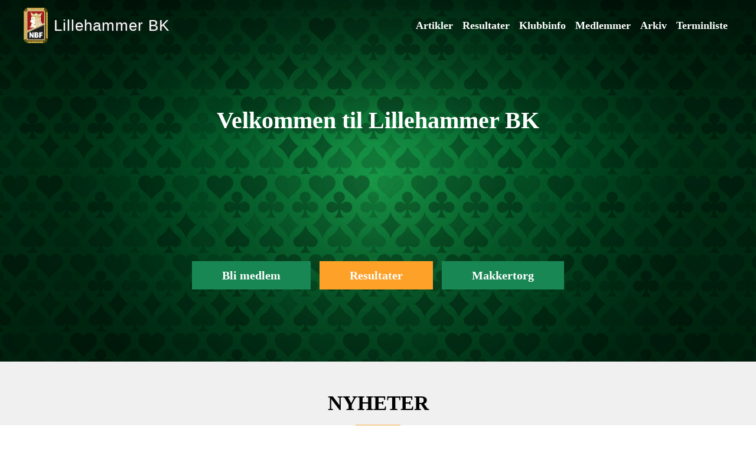

--- FILE ---
content_type: text/html; charset=utf-8
request_url: https://lillehammerbk.org/
body_size: 9078
content:
<!DOCTYPE html><html lang="no"><head><meta charSet="utf-8"/><title> Lillehammer BK - NBF</title><meta name="viewport" content="width=device-width, initial-scale=1"/><link rel="icon" href="/images/favicon.png"/><meta property="og:title"/><meta property="generator" content="Digimaker"/><base href="/"/><meta name="next-head-count" content="7"/><link data-next-font="" rel="preconnect" href="/" crossorigin="anonymous"/><link rel="preload" href="/_next/static/css/143ac1073dd81e6b.css" as="style"/><link rel="stylesheet" href="/_next/static/css/143ac1073dd81e6b.css" data-n-g=""/><noscript data-n-css=""></noscript><script defer="" nomodule="" src="/_next/static/chunks/polyfills-78c92fac7aa8fdd8.js"></script><script src="/_next/static/chunks/webpack-c437c3e19d686329.js" defer=""></script><script src="/_next/static/chunks/framework-8f3cecc733b3b608.js" defer=""></script><script src="/_next/static/chunks/main-78732d7d667f212c.js" defer=""></script><script src="/_next/static/chunks/pages/_app-5b020fce0dcb1173.js" defer=""></script><script src="/_next/static/chunks/pages/index-e94797928c15b125.js" defer=""></script><script src="/_next/static/8267eKLBy7bUvCdnidjfq/_buildManifest.js" defer=""></script><script src="/_next/static/8267eKLBy7bUvCdnidjfq/_ssgManifest.js" defer=""></script></head><body><div id="__next"><div class="header home-header"><div class="headerTop font-Cambria-blod"><div class="w-container"><nav class="me-auto  navbar navbar-expand-lg navbar-light"><a href="/" class="navbar-brand"><img src="/images/logo.png" alt="logo"/><span>Lillehammer BK</span></a><button aria-controls="navbarScroll" type="button" aria-label="Toggle navigation" class="navbar-toggler collapsed"><span class="navbar-toggler-icon"></span></button><div class="me-auto  navbar-collapse collapse" id="navbarScroll"><div class="navbar-nav"><div class="nav-item"><a class="nav-link" href="/artikler">Artikler</a></div><div class="nav-item"><a class="nav-link" href="/resultater">Resultater</a></div><div class="nav-item"><a class="nav-link" href="/klubbinfo">Klubbinfo</a></div><div class="nav-item"><a class="nav-link" href="/medlemmer">Medlemmer</a></div><div class="nav-item"><a class="nav-link" href="/arkiv">Arkiv</a></div><div class="nav-item"><a class="nav-link" href="/terminliste">Terminliste</a></div></div></div></nav></div></div></div><main><div class="bg"><div class="dme-container-full"><style data-emotion="css 1he7kh3">.css-1he7kh3{--project-main-color:blue;--project-main-bg-color:#e0e0ff;--dme-container-width:100vw;--dme-main-width:1200px;--waring-color:#FDA129;--tab-hover-color:var(--waring-color);--font-Cambria:Cambria;--bg-color:#F0F0F0;--bs-link-color:#326f4b!important;--bs-link-hover-color:#128843!important;--bs-link-color-rgb:50,111,75;--bs-link-hover-color-rgb:18,136,67;--first-level-title-font-size:2.2rem;--secondary-title-font-size:1.8rem;--three-level-title-font-size:1.5rem;font-size:16px;}.preview-dmeditor.contenttype-site .css-1he7kh3{--dme-container-width:clamp( var(--preview-container-min-width), calc(90vw * 0.75 - 10px),  90vw);--dme-main-width:calc( var(--dme-container-width) - var(--preview-container-gap) );width:var(--dme-main-width);margin:auto;}.preview-dmeditor.contenttype-site .css-1he7kh3 .dme-blocktype-hero-text{--dme-container-width:clamp(var(--preview-container-min-width), calc(90vw * 0.75 - 10px),  90vw);}.css-1he7kh3 .card-heart,.css-1he7kh3 .card-diamond{color:#de0007;}.css-1he7kh3 h4{font-size:1.25rem;}.css-1he7kh3 h5{font-size:1rem;}.css-1he7kh3 strong,.css-1he7kh3 b{font-weight:bold;}.css-1he7kh3.dme-viewmode-mobile,.css-1he7kh3.dme-viewmode-tablet{--dme-main-width:100vw;}.css-1he7kh3 .btn{text-align:center;}.css-1he7kh3 .dme-block>.btn{display:block;}.css-1he7kh3 .carousel-item{display:block;}.css-1he7kh3 .dme-blocktype-hero-text>.dme-w-list{padding-right:50px;}.css-1he7kh3 p,.css-1he7kh3 .dme-blocktype-text li{line-height:1.5;}.css-1he7kh3 .dme-blocktype-accordion .MuiAccordionSummary-content{font-size:1.1rem;}.css-1he7kh3 .button-after-space{margin-left:4px;}.css-1he7kh3 .button-before-space{margin-right:4px;}.css-1he7kh3 .dme-blocktype-image .dme-w-description{color:#444;font-style:italic;margin-top:5px;font-size:0.95rem;}.css-1he7kh3 .dme-blocktype-table th div[data-slate-editor]{white-space:normal!important;}.css-1he7kh3.dme-viewmode-mobile .dme-w-hero+.dme-w-list p{padding:0px 10px;}.css-1he7kh3.dme-viewmode-mobile .dme-block-depth-1.dme-blocktype-text,.css-1he7kh3.dme-viewmode-mobile .dme-block-depth-1.dme-blocktype-heading,.css-1he7kh3.dme-viewmode-mobile .dme-block-depth-1.dme-blocktype-table{margin-left:10px;margin-right:10px;}.css-1he7kh3.dme-viewmode-mobile .dme-block-depth-1.dme-blockvariant-title{margin-left:0px;margin-right:0px;}.css-1he7kh3.dme-viewmode-mobile .dme-blocktype-hero-text>.dme-w-list{padding-right:0px;}.css-1he7kh3.dme-viewmode-mobile .dme-blocktype-table{overflow-x:auto;}.css-1he7kh3.dme-viewmode-mobile .table-memberlist{overflow-x:auto;display:inline-block;}.css-1he7kh3.dme-viewmode-mobile .dme-blockvariant-title h2{font-size:1.5rem;}.css-1he7kh3.dme-viewmode-mobile .dme-blockvariant-title h2:not(.title-with-strip){font-size:1.25rem;padding:10px 20px;background:#F0F0F0;text-align:left;margin:0;width:100%;}.css-1he7kh3.dme-viewmode-mobile .dme-blockvariant-title h2:not(.title-with-strip)::after{content:"";display:block;width:2px;height:1.25rem;margin:-24px 0 0 -10px;background:var(--waring-color);}.css-1he7kh3.dme-viewmode-mobile .w-container{width:100%!important;margin:auto;}.css-1he7kh3 [contenteditable]:focus{outline:0px solid transparent;}.css-1he7kh3 .btn-success{--bs-btn-color:#fff;--bs-btn-bg:#198754;--bs-btn-border-color:#198754;--bs-btn-hover-color:#fff;--bs-btn-hover-bg:#157347;--bs-btn-hover-border-color:#146c43;--bs-btn-focus-shadow-rgb:60,153,110;--bs-btn-active-color:#fff;--bs-btn-active-bg:#146c43;--bs-btn-active-border-color:#13653f;--bs-btn-active-shadow:inset 0 3px 5px rgba(0,0,0,.125);--bs-btn-disabled-color:#fff;--bs-btn-disabled-bg:#198754;--bs-btn-disabled-border-color:#198754;}.css-1he7kh3 .btn-warning{--bs-btn-color:#fff!important;--bs-btn-bg:var(--waring-color)!important;--bs-btn-border-color:var(--waring-color)!important;--bs-btn-hover-color:#fff!important;--bs-btn-hover-bg:#fdab3f!important;--bs-btn-hover-border-color:#fdab3f!important;--bs-btn-focus-shadow-rgb:217,164,6!important;--bs-btn-active-color:#fff!important;--bs-btn-active-bg:#fdab3f!important;--bs-btn-active-border-color:#fdab3f!important;--bs-btn-active-shadow:inset 0 3px 5pxrgba(0, 0, 0, 0.125)!important;--bs-btn-disabled-color:#fff!important;--bs-btn-disabled-bg:#fdab3f!important;--bs-btn-disabled-border-color:#fdab3f!important;}.css-1he7kh3 .bg-blue-500{background:#198754;}.css-1he7kh3 .tabs-more>li:last-child>button{padding:0px;}.css-1he7kh3 .tabs-more>li:last-child>button a{border-top:none!important;border-left:none!important;border-right:none!important;border-bottom:1px solid rgba(0,0,0,0)!important;}</style><div class="dmeditor-view  css-1he7kh3"><style data-emotion="css 117ubr">.css-117ubr{position:relative;}</style><div class="dme-block-container css-117ubr"><style data-emotion="css 1ul307x">.css-1ul307x{width:auto;margin-left:calc( ( var(--dme-main-width) - var(--dme-container-width) ) / 2 );margin-right:calc( ( var(--dme-main-width) - var(--dme-container-width) ) / 2 );}.css-1ul307x .bridge-carousel-carousel{position:relative;}.css-1ul307x .dme-w-arrow-button{margin-left:30px!important;margin-right:30px!important;}.dme-viewmode-mobile .css-1ul307x .dme-w-arrow-button{margin-left:10px!important;margin-right:10px!important;}.css-1ul307x .dme-wrapper-carousel{height:85vh;}.preview-dmeditor .css-1ul307x .dme-wrapper-carousel,.preview-dmeditor .css-1ul307x .dme-wrapper-carousel .carousel-item img{height:600px;}.css-1ul307x p{line-height:1;}.css-1ul307x .dme-carousel-item::after{content:"";position:absolute;left:0;top:0;width:100%;height:100%;background-color:rgba(0, 0, 0, 0.05);background-image:linear-gradient( to top, rgba(0, 0, 0, 0.3), rgba(0, 0, 0, 0) 60%, rgba(0, 0, 0, 0.5) 100% );}.css-1ul307x .dme-carousel-item img{height:85vh;width:inherit;max-width:none;object-fit:cover;}.css-1ul307x .bridge-carousel-buttons a{font-family:var(--font-Cambria)!important;font-weight:700!important;line-height:1.5!important;}.dme-viewmode-mobile .css-1ul307x .bridge-carousel-buttons>div>div{display:block;margin:auto;}.dme-viewmode-mobile .css-1ul307x .dme-carousel-item img{height:var(--bridge-carousel-height);}.dme-viewmode-mobile .css-1ul307x .bridge-carousel-buttons .dme-block-container:not(:last-child){margin-right:0px;}.dme-viewmode-mobile .css-1ul307x .bridge-carousel-buttons .dme-block-container a{margin-bottom:10px;min-width:200px;margin-left:auto;margin-right:auto;}.dme-viewmode-mobile .css-1ul307x>.bridge-carousel-buttons{bottom:8%;}.css-1ul307x>.bridge-carousel-text,.css-1ul307x>.bridge-carousel-buttons{position:absolute;text-align:center;width:100%;left:0px;z-index:100;}.css-1ul307x>.bridge-carousel-text{top:30%;}.css-1ul307x>.bridge-carousel-text p{color:white;font-size:2.5rem;font-family:var(--font-Cambria);font-weight:bold;}.css-1ul307x>.bridge-carousel-buttons{bottom:20%;}.css-1ul307x .bridge-carousel-buttons .dme-block-container:not(:last-child){margin-right:15px;}.css-1ul307x .bridge-carousel-buttons .dme-block-container a{padding:8px 50px;border-radius:0px;font-size:20px;}.css-1ul307x .dme-carousel-image{width:100%;}</style><div class="dme-block-wrapper  dme-block dme-block-depth-1 dme-blocktype-bridge-carousel bridge-carousel css-1ul307x"><style data-emotion="css sdbemn">.dme-viewmode-mobile .css-sdbemn{overflow:hidden;--bridge-carousel-height:70vh;}</style><div class="bridge-carousel-carousel css-sdbemn"><style data-emotion="css 98vl6f">.css-98vl6f .dme-w-arrow-button{margin:10px;padding:10px;border-radius:50%;color:block;background:white;opacity:0.25;}.css-98vl6f .dme-w-arrow-button>svg{font-size:28px;}.css-98vl6f .dme-w-arrow-button:hover{opacity:0.5;margin-top:11px;}</style><div class="dme-block-wrapper  dme-block dme-block-depth-2 dme-blocktype-carousel css-98vl6f"><style data-emotion="css 7twsbs">.css-7twsbs::after{content:'';display:block;clear:both;}</style><div class="css-7twsbs"><div class="dme-carousel-inner"><div><style data-emotion="css 7fv8y3">.css-7fv8y3{-webkit-backface-visibility:hidden;backface-visibility:hidden;float:left;margin-right:-100%;position:relative;-webkit-transition:opacity 300ms ease-in-out;transition:opacity 300ms ease-in-out;opacity:1;pointer-events:auto;width:100%;}</style><div class="dme-carousel-item css-7fv8y3"><style data-emotion="css 8atqhb">.css-8atqhb{width:100%;}</style><img class="dme-carousel-image css-8atqhb" src="https://bridge.c.digimaker.com/var/images/full/images/g/gbm/upload-695694939-adobestock_267112986.jpeg"/></div></div></div></div></div></div><div class="bridge-carousel-text"><div class="dme-block-wrapper  dme-block dme-block-depth-2 dme-blocktype-text css-a3zhlg"><style data-emotion="css 1nml6te">.css-1nml6te p:first-child{margin-top:0;}.css-1nml6te p:last-child{margin-bottom:0;}.css-1nml6te img{max-width:100%;}.css-1nml6te::after{content:"";display:block;clear:both;}</style><div class="css-1nml6te"><div><div><div data-slate-editor="true" data-slate-node="value" contenteditable="false" zindex="-1" style="position:relative;white-space:pre-wrap;word-wrap:break-word"><p data-slate-node="element"><span data-slate-node="text"><span data-slate-leaf="true"><span data-slate-string="true">Velkommen til Lillehammer BK</span></span></span></p></div></div></div></div></div></div><div class="bridge-carousel-buttons"><style data-emotion="css 12m3p03">.css-12m3p03>*{width:-webkit-fit-content;width:-moz-fit-content;width:fit-content;margin:auto;}</style><div class="dme-block-wrapper  dme-block dme-block-depth-2 dme-blocktype-list dme-blockvariant-button css-12m3p03"><style data-emotion="css k008qs">.css-k008qs{display:-webkit-box;display:-webkit-flex;display:-ms-flexbox;display:flex;}</style><div class="dme-blocktype-list css-k008qs"><div class="dme-block-container css-117ubr"><div class="dme-block-wrapper  dme-block dme-block-depth-3 dme-blocktype-button css-14r5q1k"><style data-emotion="css 1m38sxb">.css-1m38sxb{display:block;width:-webkit-fit-content;width:-moz-fit-content;width:fit-content;-webkit-text-decoration:none;text-decoration:none;}.css-1m38sxb:disabled{pointer-events:none;background-color:#f2f2f2;}</style><a href="https://www.bridge.no/bridgemodule/bli_medlem?clubno=449" class="btn btn-success css-1m38sxb">Bli medlem</a></div></div><div class="dme-block-container css-117ubr"><div class="dme-block-wrapper  dme-block dme-block-depth-3 dme-blocktype-button css-19121la"><a href="./resultater" class="btn btn-warning css-1m38sxb">Resultater</a></div></div><div class="dme-block-container css-117ubr"><div class="dme-block-wrapper  dme-block dme-block-depth-3 dme-blocktype-button css-14r5q1k"><a href="./makkertorg" class="btn btn-success css-1m38sxb">Makkertorg</a></div></div></div></div></div></div></div><div class="dme-block-container css-117ubr"><style data-emotion="css oakbrh">.css-oakbrh h2{color:#000;background:transparent;font-size:2.2rem;font-family:Cambria;font-weight:bold;padding:50px 0 30px;margin:0px;text-transform:uppercase;}.css-oakbrh h2::after{content:' ';display:block;width:4.69rem;height:5px;margin:15px 0 0;background:var(--waring-color);}.css-oakbrh h2{text-align:center;}.css-oakbrh h2:after{margin-left:auto;margin-right:auto;}.css-oakbrh>*{width:auto;margin-left:calc( ( var(--dme-main-width) - var(--dme-container-width) ) / 2 );margin-right:calc( ( var(--dme-main-width) - var(--dme-container-width) ) / 2 );padding-left:calc( ( var(--dme-container-width) - var(--dme-main-width) ) / 2 );padding-right:calc( ( var(--dme-container-width) - var(--dme-main-width) ) / 2 );}.css-oakbrh>div{background-color:var(--bg-color);}</style><div class="dme-block-wrapper  dme-block dme-block-depth-1 dme-blocktype-heading dme-blockvariant-title css-oakbrh"><div><h2 class=" undefined" contenteditable="false">NYHETER</h2></div></div></div><div class="dme-block-container css-117ubr"><style data-emotion="css 1agrchk">.css-1agrchk>*{width:auto;margin-left:calc( ( var(--dme-main-width) - var(--dme-container-width) ) / 2 );margin-right:calc( ( var(--dme-main-width) - var(--dme-container-width) ) / 2 );padding-left:calc( ( var(--dme-container-width) - var(--dme-main-width) ) / 2 );padding-right:calc( ( var(--dme-container-width) - var(--dme-main-width) ) / 2 );}.css-1agrchk>div{background-color:var(--bg-color);}</style><div class="dme-block-wrapper  dme-block dme-block-depth-1 dme-blocktype-bridge-top-news css-1agrchk"><style data-emotion="css 19iwfl1">.css-19iwfl1{background:#F0F0F0;}.css-19iwfl1 .nyhetercontent{margin:0 auto;}.css-19iwfl1 .nyhetercontent .content-group{display:grid;grid-gap:20px;margin:0 auto;}.css-19iwfl1 .nyhetercontent .content-group.columns-2{grid-template-columns:calc(50% - 10px) calc(50% - 10px);}.css-19iwfl1 .nyhetercontent .content-group.columns-3{grid-template-columns:calc(33% - 10px) calc(33% - 10px) calc(33% - 10px);}.css-19iwfl1 .nyhetercontent .content-group.columns-4{grid-template-columns:calc(25% - 10px) calc(25% - 10px) calc(25% - 10px) calc(25% - 10px);}.css-19iwfl1 .nyhetercontent .content-group .columns-item{background:#fff;cursor:pointer;}.css-19iwfl1 .nyhetercontent .content-group .columns-item .columns-item-img{width:100%;height:253px;overflow:hidden;display:-webkit-box;display:-webkit-flex;display:-ms-flexbox;display:flex;-webkit-align-items:center;-webkit-box-align:center;-ms-flex-align:center;align-items:center;}.css-19iwfl1 .nyhetercontent .content-group .columns-item .columns-item-img img{object-position:top;object-fit:cover;-webkit-transform:scale(1);-moz-transform:scale(1);-ms-transform:scale(1);transform:scale(1);-webkit-transition:-webkit-transform .5s ease;transition:transform .5s ease;}.css-19iwfl1 .nyhetercontent .content-group .columns-item .columns-item-details{display:-webkit-box;display:-webkit-flex;display:-ms-flexbox;display:flex;-webkit-flex-direction:column;-ms-flex-direction:column;flex-direction:column;padding:20px;-webkit-box-pack:center;-ms-flex-pack:center;-webkit-justify-content:center;justify-content:center;}.css-19iwfl1 .nyhetercontent .content-group .columns-item .columns-item-details .details-title{font-size:1.5rem;text-align:center;margin-bottom:15px;}.css-19iwfl1 .nyhetercontent .content-group .columns-item .columns-item-details .details-content{font-size:1.125rem;overflow:hidden;text-overflow:ellipsis;color:#666;display:-webkit-box;-webkit-line-clamp:3;-webkit-box-orient:vertical;}.css-19iwfl1 .nyhetercontent .content-group .columns-item .columns-item-details .details-content p{margin-bottom:0px;word-wrap:break-word;}.css-19iwfl1 .nyhetercontent .content-group .columns-item:hover{box-shadow:0 1px 2px -2px rgba(0,0,0,.16),0 3px 6px 0 rgba(0,0,0,.12),0 5px 12px 4px rgba(0,0,0,.09);}.css-19iwfl1 .nyhetercontent .content-group .columns-item:hover .columns-item-img img{-webkit-transform:scale(1.1);-moz-transform:scale(1.1);-ms-transform:scale(1.1);transform:scale(1.1);}.css-19iwfl1 .nyhetercontent .font-Cambria-blod{font-family:Cambria;font-weight:bold;}.css-19iwfl1 .nyhetercontent .moreBtn{text-align:center;}.css-19iwfl1 .nyhetercontent .moreBtn .btn{width:190px;border-radius:0;margin:40px 0;color:#fff;}@media(max-width: 750px){.css-19iwfl1 .nyhetercontent{width:100%;min-width:100%;max-width:100%;background:#F0F0F0;}.css-19iwfl1 .nyhetercontent .content-group{grid-gap:10px;}.css-19iwfl1 .nyhetercontent .content-group.dm-columns{grid-template-columns:100%;}.css-19iwfl1 .nyhetercontent .content-group .columns-item{display:grid;background:#fff;grid-template-columns:40% 60%;padding:10px;}.css-19iwfl1 .nyhetercontent .content-group .columns-item .columns-item-img{width:100%;height:96px;}.css-19iwfl1 .nyhetercontent .content-group .columns-item .columns-item-details{padding:0 20px;height:100%;-webkit-align-items:flex-start;-webkit-box-align:flex-start;-ms-flex-align:flex-start;align-items:flex-start;}.css-19iwfl1 .nyhetercontent .content-group .columns-item .columns-item-details .details-title{font-size:1.125rem;margin-bottom:0;text-align:left;}.css-19iwfl1 .nyhetercontent .content-group .columns-item .columns-item-details .details-content{font-size:1rem;width:100%;}.css-19iwfl1 .nyhetercontent .content-group .columns-item .columns-item-details .details-content p{margin:0;word-wrap:break-word;}.css-19iwfl1 .nyhetercontent .moreBtn .btn{margin:20px 0;font-size:1rem;}}@media(max-width: 1200px){.css-19iwfl1 .nyhetercontent{width:100%;min-width:100%;max-width:100%;background:#F0F0F0;}}.dme-viewmode-tablet .css-19iwfl1 .nyhetercontent{width:100%;min-width:100%;max-width:100%;background:#F0F0F0;}.dme-viewmode-mobile .css-19iwfl1 .nyhetercontent{width:100%;min-width:100%;max-width:100%;background:#F0F0F0;}.dme-viewmode-mobile .css-19iwfl1 .nyhetercontent .content-group{grid-gap:10px;}.dme-viewmode-mobile .css-19iwfl1 .nyhetercontent .content-group.dm-columns{grid-template-columns:100%;}.dme-viewmode-mobile .css-19iwfl1 .nyhetercontent .content-group .columns-item{display:grid;background:#fff;grid-template-columns:40% 60%;padding:10px;}.dme-viewmode-mobile .css-19iwfl1 .nyhetercontent .content-group .columns-item .columns-item-img{width:100%;height:96px;}.dme-viewmode-mobile .css-19iwfl1 .nyhetercontent .content-group .columns-item .columns-item-details{padding:0 20px;height:100%;-webkit-align-items:flex-start;-webkit-box-align:flex-start;-ms-flex-align:flex-start;align-items:flex-start;}.dme-viewmode-mobile .css-19iwfl1 .nyhetercontent .content-group .columns-item .columns-item-details .details-title{font-size:1.125rem;margin-bottom:0;text-align:left;}.dme-viewmode-mobile .css-19iwfl1 .nyhetercontent .content-group .columns-item .columns-item-details .details-content{font-size:1rem;width:100%;}.dme-viewmode-mobile .css-19iwfl1 .nyhetercontent .content-group .columns-item .columns-item-details .details-content p{margin:0;word-wrap:break-word;}.dme-viewmode-mobile .css-19iwfl1 .nyhetercontent .moreBtn .btn{margin:20px 0;font-size:1rem;}</style><div class="nyheterDiv css-19iwfl1"><div class="nyhetercontent"><div class="dm-columns columns-3 content-group"><div class="columns-item"><div class="columns-item-img"><img src="https://bridge.c.digimaker.com/var/images/full/images/a/adw/upload-449938098-bridge2.png" style="max-height:100%" width="100%"/></div><div class="columns-item-details"><div class="details-title font-Cambria-blod">Vinterturnering nr 1</div><div class="details-content">Ny 3-kvelds vinterturnering har startet</div></div></div><div class="columns-item"><div class="columns-item-img"><img src="https://bridge.c.digimaker.com/var/images/full/images/g/ghe/upload-106620301-diplom_overlamnande.png" style="max-height:100%" width="100%"/></div><div class="columns-item-details"><div class="details-title font-Cambria-blod">Årsmøte 2026</div><div class="details-content">Årsmøtet utsatt til fredag 13. mars!</div></div></div><div class="columns-item"><div class="columns-item-img"><img src="https://bridge.c.digimaker.com/var/images/full/images/i/ivl/upload-259438668-bridgejul2.jpg" style="max-height:100%" width="100%"/></div><div class="columns-item-details"><div class="details-title font-Cambria-blod">Juleavslutning</div><div class="details-content">Takk for hyggelig juleavslutning</div></div></div></div><div class="text-align moreBtn"><a role="button" tabindex="0" href="./artikler" class="font-Cambria-blod  btn btn-success btn-lg">FLERE</a></div></div></div></div></div><div class="dme-block-container css-117ubr"><style data-emotion="css arsver">.css-arsver{margin-top:50px;}</style><div class="dme-block-wrapper  dme-block dme-block-depth-1 dme-blocktype-hero-text css-arsver"><style data-emotion="css 1geba8z">.css-1geba8z{display:grid;grid-template-columns:1fr 1fr;gap:0px;}.css-1geba8z>.dme-w-list{display:-webkit-box;display:-webkit-flex;display:-ms-flexbox;display:flex;}.css-1geba8z>.dme-w-list>div{-webkit-box-flex:1;-webkit-flex-grow:1;-ms-flex-positive:1;flex-grow:1;}</style><div class="css-1geba8z"><div class=" dme-w-list"><div class="dme-block-wrapper  dme-block dme-block-depth-2 dme-blocktype-list css-a3zhlg"><div class="dme-blocktype-list css-0"><div class="dme-block-container css-117ubr"><style data-emotion="css 2cws5u">.css-2cws5u h2{color:#000;background:transparent;font-size:2.2rem;font-family:Cambria;font-weight:bold;padding:50px 0 30px;margin:0px;text-transform:uppercase;}.css-2cws5u h2::after{content:' ';display:block;width:4.69rem;height:5px;margin:15px 0 0;background:var(--waring-color);}</style><div class="dme-block-wrapper  dme-block dme-block-depth-3 dme-blocktype-heading dme-blockvariant-title css-2cws5u"><div><h2 class=" undefined" contenteditable="false">OM Lillehammer BK</h2></div></div></div><div class="dme-block-container css-117ubr"><div class="dme-block-wrapper  dme-block dme-block-depth-3 dme-blocktype-text css-a3zhlg"><div class="css-1nml6te"><div><div><div data-slate-editor="true" data-slate-node="value" contenteditable="false" zindex="-1" style="position:relative;white-space:pre-wrap;word-wrap:break-word"><p data-slate-node="element"><span data-slate-node="text"><span data-slate-leaf="true"><span data-slate-string="true">Klubben spiller hver mandag kl. 1800 på Søre Ål bo og behandlingssenter.</span></span></span></p></div></div></div></div></div></div></div></div></div><style data-emotion="css ilbxej">.css-ilbxej{margin-right:calc((var(--dme-main-width) - var(--dme-container-width)) / 2);}</style><div class=" dme-w-hero css-ilbxej"><div class="dme-block-wrapper  dme-block dme-block-depth-2 dme-blocktype-image css-a3zhlg"><div><div class=" dme-w-image "><img src="https://bridge.c.digimaker.com/var/images/full/images/a/ayj/upload-288423173-medlemmer.jpg" class="css-9whsf3"/></div></div></div></div></div></div></div><div class="dme-block-container css-117ubr"><div class="dme-block-wrapper  dme-block dme-block-depth-1 dme-blocktype-bridge-club-members-countdown css-arsver"><style data-emotion="css 3gc1j3">.css-3gc1j3.medlemmerKlubben{background:url(/images/bg_member_countdown.jpg);-webkit-background-size:100% 100%;background-size:100% 100%;width:auto;margin-left:calc(-1*(var(--dme-container-width) - var(--dme-main-width))/2);margin-right:calc(-1*(var(--dme-container-width) - var(--dme-main-width))/2);overflow:hidden;}.css-3gc1j3.medlemmerKlubben h2{background:transparent;}.css-3gc1j3.medlemmerKlubben .medlemmerKlubben-body{display:-webkit-box;display:-webkit-flex;display:-ms-flexbox;display:flex;-webkit-box-pack:center;-ms-flex-pack:center;-webkit-justify-content:center;justify-content:center;-webkit-align-items:center;-webkit-box-align:center;-ms-flex-align:center;align-items:center;margin:50px auto 100px;}.css-3gc1j3.medlemmerKlubben .medlemmerKlubben-body .medlemmerKlubben-group{width:130px;height:130px;background:#fff;font-family:Cambria;border-radius:50%;display:-webkit-box;display:-webkit-flex;display:-ms-flexbox;display:flex;-webkit-flex-direction:column;-ms-flex-direction:column;flex-direction:column;-webkit-align-items:center;-webkit-box-align:center;-ms-flex-align:center;align-items:center;-webkit-box-pack:center;-ms-flex-pack:center;-webkit-justify-content:center;justify-content:center;margin-right:66px;}.css-3gc1j3.medlemmerKlubben .medlemmerKlubben-body .medlemmerKlubben-group:last-child{margin-right:0;}.css-3gc1j3.medlemmerKlubben .medlemmerKlubben-body .medlemmerKlubben-group .item-v{font-weight:bold;font-size:2.5rem;color:#008A5B;}.css-3gc1j3.medlemmerKlubben .medlemmerKlubben-body .medlemmerKlubben-group .item-t{font-size:1.5rem;color:#333;}@media(max-width: 1200px){.css-3gc1j3.medlemmerKlubben{width:100%!important;margin:0 auto!important;}.css-3gc1j3.medlemmerKlubben h2{text-align:center;padding:18px 0!important;}.css-3gc1j3.medlemmerKlubben .medlemmerKlubben-body{width:100%;min-width:100%;max-width:100%;padding:0 15px;margin:15px auto 50px;}.css-3gc1j3.medlemmerKlubben .medlemmerKlubben-body .medlemmerKlubben-group{width:130px;height:130px;}}@media(max-width: 750px){.css-3gc1j3.medlemmerKlubben{width:100%!important;margin:0 auto!important;}.css-3gc1j3.medlemmerKlubben h2{text-align:center;padding:18px 0!important;}.css-3gc1j3.medlemmerKlubben h2:after{width:4.69rem!important;height:2px!important;margin:15px auto 0px!important;}.css-3gc1j3.medlemmerKlubben .medlemmerKlubben-body{width:100%;min-width:100%;max-width:100%;padding:0 15px;gap:15px;margin:10px auto 30px;}.css-3gc1j3.medlemmerKlubben .medlemmerKlubben-body .medlemmerKlubben-group{width:60px;height:60px;margin-right:0px;}.css-3gc1j3.medlemmerKlubben .medlemmerKlubben-body .medlemmerKlubben-group .item-v{font-size:1.25rem;}.css-3gc1j3.medlemmerKlubben .medlemmerKlubben-body .medlemmerKlubben-group .item-t{font-size:12px;}}.dme-viewmode-tablet .css-3gc1j3.medlemmerKlubben{width:100%!important;margin:0 auto!important;}.dme-viewmode-tablet .css-3gc1j3.medlemmerKlubben h2{text-align:center;padding:18px 0!important;}.dme-viewmode-tablet .css-3gc1j3.medlemmerKlubben .medlemmerKlubben-body{width:100%;min-width:100%;max-width:100%;padding:0 15px;margin:15px auto 50px;}.dme-viewmode-tablet .css-3gc1j3.medlemmerKlubben .medlemmerKlubben-body .medlemmerKlubben-group{width:130px;height:130px;}.dme-viewmode-mobile .css-3gc1j3.medlemmerKlubben{width:100%!important;margin:0 auto!important;}.dme-viewmode-mobile .css-3gc1j3.medlemmerKlubben h2{text-align:center;padding:18px 0!important;}.dme-viewmode-mobile .css-3gc1j3.medlemmerKlubben h2:after{width:4.69rem!important;height:2px!important;margin:15px auto 0px!important;}.dme-viewmode-mobile .css-3gc1j3.medlemmerKlubben .medlemmerKlubben-body{width:100%;min-width:100%;max-width:100%;padding:0 15px;gap:15px;margin:10px auto 30px;}.dme-viewmode-mobile .css-3gc1j3.medlemmerKlubben .medlemmerKlubben-body .medlemmerKlubben-group{width:60px;height:60px;margin-right:0px;}.dme-viewmode-mobile .css-3gc1j3.medlemmerKlubben .medlemmerKlubben-body .medlemmerKlubben-group .item-v{font-size:1.25rem;}.dme-viewmode-mobile .css-3gc1j3.medlemmerKlubben .medlemmerKlubben-body .medlemmerKlubben-group .item-t{font-size:12px;}</style><div class="medlemmerKlubben css-3gc1j3"><style data-emotion="css 9lin1z">.css-9lin1z{text-align:center;font-size:2.2rem;font-family:Cambria;font-weight:bold;padding:50px 0 30px!important;margin:0px;background:#F0F0F0;color:#fff;}.css-9lin1z+button,.css-9lin1z+a{position:absolute;top:0;right:0;font-family:Cambria;font-weight:bold;font-size:1.125rem;display:none;}.css-9lin1z:after{content:' ';display:block;width:4.69rem;height:5px;margin:15px auto 0px;background:#FDA129;}.dme-viewmode-mobile .css-9lin1z{font-size:1.25rem;text-align:left;padding:10px 20px!important;margin:0px;}.dme-viewmode-mobile .css-9lin1z:after{width:2px!important;height:1.25rem!important;margin:-20px 0 0 -10px!important;}.dme-viewmode-mobile .css-9lin1z+button,.dme-viewmode-mobile .css-9lin1z+a{display:block;}@media(max-width: 750px){.css-9lin1z{font-size:1.25rem;text-align:left;padding:10px 20px!important;margin:0px;}.css-9lin1z:after{width:2px!important;height:1.25rem!important;margin:-20px 0 0 -10px!important;}.css-9lin1z+button,.css-9lin1z+a{display:block;}}</style><h2 class="css-9lin1z">MEDLEMMER</h2><div class="medlemmerKlubben-body"><div class="medlemmerKlubben-group"><div class="item-v"><span></span></div><div class="item-t">Std</div></div><div class="medlemmerKlubben-group"><div class="item-v"><span></span></div><div class="item-t">Jr</div></div><div class="medlemmerKlubben-group"><div class="item-v"><span></span></div><div class="item-t">I</div></div><div class="medlemmerKlubben-group"><div class="item-v"><span></span></div><div class="item-t">Antall</div></div><div class="medlemmerKlubben-group"><div class="item-v"><span></span></div><div class="item-t">Lisens</div></div></div></div></div></div><div class="dme-block-container css-117ubr"><style data-emotion="css 12bjnzl">.css-12bjnzl>*{width:auto;margin-left:calc( ( var(--dme-main-width) - var(--dme-container-width) ) / 2 );margin-right:calc( ( var(--dme-main-width) - var(--dme-container-width) ) / 2 );padding-left:calc( ( var(--dme-container-width) - var(--dme-main-width) ) / 2 );padding-right:calc( ( var(--dme-container-width) - var(--dme-main-width) ) / 2 );}</style><div class="dme-block-wrapper  dme-block dme-block-depth-1 dme-blocktype-bridge-club-dropdown css-12bjnzl"><style data-emotion="css bsiney">.css-bsiney{background:#d5dfdc;}.css-bsiney .klubber{height:145px;display:-webkit-box;display:-webkit-flex;display:-ms-flexbox;display:flex;font-size:2rem;}.css-bsiney .klubber>div{display:-webkit-box;display:-webkit-flex;display:-ms-flexbox;display:flex;-webkit-align-items:center;-webkit-box-align:center;-ms-flex-align:center;align-items:center;-webkit-box-pack:justify;-webkit-justify-content:space-between;justify-content:space-between;}.css-bsiney .klubberTitle{color:#222222;}.dmeditor-view:not(.dme-viewmode-mobile) .css-bsiney .klubberTitle{width:360px;}.dmeditor-view:not(.dme-viewmode-mobile) .css-bsiney .klubbergroup{display:-webkit-box;display:-webkit-flex;display:-ms-flexbox;display:flex;width:calc(100% - 360px);}.dmeditor-view:not(.dme-viewmode-mobile) .css-bsiney .klubber-item{width:50%;margin-left:10px;height:66px;}.dmeditor-view.dme-viewmode-mobile .css-bsiney .klubberTitle{font-size:1.25rem;padding:10px 20px;background:#f0f0f0;text-align:left;margin:0;width:100%;}.dmeditor-view.dme-viewmode-mobile .css-bsiney .klubberTitle:after{content:"";display:block;width:2px;height:1.25rem;margin:-24px 0 0 -10px;background:var(--waring-color);}.dmeditor-view.dme-viewmode-mobile .css-bsiney .klubber{height:auto;background:#fff;}.dmeditor-view.dme-viewmode-mobile .css-bsiney .klubber>div{-webkit-flex-direction:column;-ms-flex-direction:column;flex-direction:column;}.dmeditor-view.dme-viewmode-mobile .css-bsiney .klubbergroup{padding:10px;width:100%;-webkit-flex-direction:column;-ms-flex-direction:column;flex-direction:column;}.dmeditor-view.dme-viewmode-mobile .css-bsiney .klubber-item{height:55px;width:100%;}.css-bsiney .klubber-item{margin:0 0 10px 0;}.css-bsiney .klubber-item select{border-radius:0;text-align:center;font-size:22px;font-family:"Arial";color:#666;}</style><div class="css-bsiney"><div class="klubber"><div class="w-container" style="display:flex"><div class="font-Cambria-blod klubberTitle">BRIDGEKLUBBER</div><div class="klubbergroup"><form class="d-flex p-relative klubber-item"><select class="form-select"><option>Velg klubb</option><option value="505">Dombås BK</option><option value="423">Fagernes BK</option><option value="432">Gudbrandsdal BK</option><option value="435">Hamar BK</option><option value="447">Lena BK</option><option value="449">Lillehammer BK</option><option value="453">Løten BK</option><option value="535">Otta BK</option><option value="457">Raufoss BK</option><option value="475">Stange BK</option><option value="477">Torpa og Snertingdal BK</option><option value="570">Vestre Gausdal BK</option></select></form></div></div></div></div></div></div><div class="dme-block-container css-117ubr"><div class="dme-block-wrapper  dme-block dme-block-depth-1 dme-blocktype-bridge-links css-a3zhlg"><style data-emotion="css 1mv7jda">.css-1mv7jda{width:auto;margin-left:calc((var(--dme-main-width) - var(--dme-container-width)) / 2);margin-right:calc((var(--dme-main-width) - var(--dme-container-width)) / 2);}.css-1mv7jda .sponsor{height:auto;padding:50px 0;background:url("/images/bg_links.jpg") no-repeat center;-webkit-background-size:100% 100%;background-size:100% 100%;display:-webkit-box;display:-webkit-flex;display:-ms-flexbox;display:flex;}.css-1mv7jda .title{font-size:var(--first-level-title-font-size);}.css-1mv7jda .sponsor .title{color:#fff;}.css-1mv7jda .sponsor .title::after{content:"";display:block;width:4.69rem;height:5px;margin:15px auto 0px;background:var(--waring-color);}.css-1mv7jda .sponsor-group{display:-webkit-box;display:-webkit-flex;display:-ms-flexbox;display:flex;margin-top:40px;}.css-1mv7jda .sponsor-group a{margin-right:20px;width:45%;}.css-1mv7jda img{max-width:100%;}.css-1mv7jda .sponsor-group img{width:100%;object-fit:contain;}.css-1mv7jda .sponsor-group-item{width:55%;display:-webkit-box;display:-webkit-flex;display:-ms-flexbox;display:flex;-webkit-box-pack:justify;-webkit-justify-content:space-between;justify-content:space-between;}.css-1mv7jda .sponsor-group-item a{width:50%;}.css-1mv7jda .sponsor-group-item a:last-child{margin:0;}.css-1mv7jda .friendlink{background:#f0f0f0;padding-bottom:30px;}.css-1mv7jda .friendlink-group{width:var(--dme-main-width);margin:auto;display:-webkit-box;display:-webkit-flex;display:-ms-flexbox;display:flex;}.css-1mv7jda .friendlink-group>div{margin:auto;width:33.33%;padding:20px 10px;text-align:center;}.css-1mv7jda .friendlink-group a:last-child{margin:0;}.css-1mv7jda .friendlink-group img{max-width:90%;max-height:116px;object-fit:contain;}.dmeditor-view.dme-viewmode-mobile .css-1mv7jda .sponsor{height:auto;padding:10px;}.dmeditor-view.dme-viewmode-mobile .css-1mv7jda .sponsor .title{font-size:1.25rem;padding:20px 0;}.dmeditor-view.dme-viewmode-mobile .css-1mv7jda .sponsor-group{-webkit-flex-direction:column;-ms-flex-direction:column;flex-direction:column;margin:0;}.dmeditor-view.dme-viewmode-mobile .css-1mv7jda .sponsor-group a{width:100%;margin-bottom:10px;}.dmeditor-view.dme-viewmode-mobile .css-1mv7jda .sponsor-group-item{width:100%;display:-webkit-box;display:-webkit-flex;display:-ms-flexbox;display:flex;}.dmeditor-view.dme-viewmode-mobile .css-1mv7jda .friendlink-group>div{width:50%;}.dmeditor-view.dme-viewmode-mobile .css-1mv7jda .friendlink-group img{max-height:90px;object-fit:contain;}.dmeditor-view.dme-viewmode-mobile .css-1mv7jda .friendlink{height:auto;}</style><div class="css-1mv7jda"><div><div class="sponsor"><div class="w-container"><h2 class="title font-Cambria-blod text-center">LENKER</h2><div class="sponsor-group"></div></div></div><div class="friendlink"><div class="friendlink-group"><div><a href="https://www.norsk-tipping.no/grasrotandelen/din-mottaker/991484264" target="_blank"><img src="https://bridge.site.digimaker.com/var/images/t/txg/upload-524950872-grasrotandelen.png"/></a></div></div></div></div></div></div></div></div></div></div></main><div class="footer"><div class="footer-container  w-container"><div class="container-group"><div class="group-title font-Cambria-blod">NBF</div><div><p><a href="https://www.bridge.no/Organisasjon/Kontakt-NBF">Kontakt NBF</a></p>
<p><a href="https://www.bridge.no/">NBF hjemmeside og nyheter</a></p>
<p><a href="https://www.bridge.no/Turneringer/NBFs-terminlister">Terminliste</a></p>
<p><a href="https://www.bridge.no/Turneringer/Turneringsoversikt">Turneringsoversikt</a></p>
<p><a href="https://www.bridge.no/Turneringer/Ruter/Brukerveiledninger">Ruter</a></p>
<p><a href="https://bridgefestival.no/">Norsk Bridgefestival</a></p>
<p><a href="https://www.bridge.no/Bridgemateriell">Skjemaer<br /></a></p></div></div><div class="container-group"><div class="group-title font-Cambria-blod">Klubb og medlemsinfo</div><div><p><a href="klubbinfo">Klubbinfo</a></p>
<p><a href="http://www.nbfhedopp.no">NBF Hedmark og Oppland</a></p>
<p><a href="https://www.bridge.no/user/login" target="_blank" rel="noopener">Logg inn brukerprofil</a></p>
<p><a href="https://admin.bridge.no/" target="_blank" rel="noopener">Logg inn admin</a></p>
<p>&nbsp;</p></div></div></div><div class="footerlogo"><a href="https://www.bridge.no"><img src="/images/logo_nbf.png" alt="Norsk bridgeforbund"/></a></div><div class="footer-bottom font-Cambria">Levert av <a href="http://digimaker.no">Digimaker AS</a></div></div></div><script id="__NEXT_DATA__" type="application/json">{"props":{"pageProps":{"menu":[{"id":1345,"link":"","location":{"content_type":"page","hierarchy":"1/3/517/14130/14149","id":14149,"identifier_path":"content/hjerter-ess/sites/lillehammer-bk-14130/artikler","parent_id":14130},"title":"Artikler"},{"id":1346,"link":"","location":{"content_type":"page","hierarchy":"1/3/517/14130/14150","id":14150,"identifier_path":"content/hjerter-ess/sites/lillehammer-bk-14130/resultater","parent_id":14130},"title":"Resultater"},{"id":1348,"link":"","location":{"content_type":"page","hierarchy":"1/3/517/14130/14152","id":14152,"identifier_path":"content/hjerter-ess/sites/lillehammer-bk-14130/klubbinfo","parent_id":14130},"title":"Klubbinfo"},{"id":1347,"link":"","location":{"content_type":"page","hierarchy":"1/3/517/14130/14151","id":14151,"identifier_path":"content/hjerter-ess/sites/lillehammer-bk-14130/medlemmer","parent_id":14130},"title":"Medlemmer"},{"id":1349,"link":"","location":{"content_type":"page","hierarchy":"1/3/517/14130/14153","id":14153,"identifier_path":"content/hjerter-ess/sites/lillehammer-bk-14130/arkiv","parent_id":14130},"title":"Arkiv"},{"id":1350,"link":"","location":{"content_type":"page","hierarchy":"1/3/517/14130/14154","id":14154,"identifier_path":"content/hjerter-ess/sites/lillehammer-bk-14130/terminliste","parent_id":14130},"title":"Terminliste"}],"footer":[{"block_type":"footer","content":"\u003cp\u003e\u003ca href=\"https://www.bridge.no/Organisasjon/Kontakt-NBF\"\u003eKontakt NBF\u003c/a\u003e\u003c/p\u003e\n\u003cp\u003e\u003ca href=\"https://www.bridge.no/\"\u003eNBF hjemmeside og nyheter\u003c/a\u003e\u003c/p\u003e\n\u003cp\u003e\u003ca href=\"https://www.bridge.no/Turneringer/NBFs-terminlister\"\u003eTerminliste\u003c/a\u003e\u003c/p\u003e\n\u003cp\u003e\u003ca href=\"https://www.bridge.no/Turneringer/Turneringsoversikt\"\u003eTurneringsoversikt\u003c/a\u003e\u003c/p\u003e\n\u003cp\u003e\u003ca href=\"https://www.bridge.no/Turneringer/Ruter/Brukerveiledninger\"\u003eRuter\u003c/a\u003e\u003c/p\u003e\n\u003cp\u003e\u003ca href=\"https://bridgefestival.no/\"\u003eNorsk Bridgefestival\u003c/a\u003e\u003c/p\u003e\n\u003cp\u003e\u003ca href=\"https://www.bridge.no/Bridgemateriell\"\u003eSkjemaer\u003cbr /\u003e\u003c/a\u003e\u003c/p\u003e","id":115,"location":{"content_type":"block","id":2885,"identifier_path":"content/shared/bunntekst/nbf","parent_id":2884},"title":"NBF"},{"block_type":"footer","content":"\u003cp\u003e\u003ca href=\"klubbinfo\"\u003eKlubbinfo\u003c/a\u003e\u003c/p\u003e\n\u003cp\u003e\u003ca href=\"http://{krets_url}\"\u003e{krets_name}\u003c/a\u003e\u003c/p\u003e\n\u003cp\u003e\u003ca href=\"https://www.bridge.no/user/login\" target=\"_blank\" rel=\"noopener\"\u003eLogg inn brukerprofil\u003c/a\u003e\u003c/p\u003e\n\u003cp\u003e\u003ca href=\"https://admin.bridge.no/\" target=\"_blank\" rel=\"noopener\"\u003eLogg inn admin\u003c/a\u003e\u003c/p\u003e\n\u003cp\u003e\u0026nbsp;\u003c/p\u003e","id":116,"location":{"content_type":"block","id":2886,"identifier_path":"content/shared/bunntekst/klubb-og-medlemsinfo","parent_id":2884},"title":"Klubb og medlemsinfo"}],"kretsID":4,"siteName":"Lillehammer BK","siteSettings":{"id":259,"logo":"","menu_icon":0},"basePath":"","data":{"full_body":[{"id":"I_XJ70rELJ5EUnmtcdjK6","data":{},"type":"bridge-carousel","style":{"_":"default"},"children":{"text":{"id":"L9ykNeJzlBHoVB6m00swF","data":{"value":[{"type":"paragraph","children":[{"text":"Velkommen til Lillehammer BK"}]}]},"type":"text","isEmbed":true},"buttons":{"id":"LrudY9bQddomXJ07n2JWJ","data":{"align":"center","settings":{"general":{"align":"center"}},"direction":"horizontal"},"type":"list:button","style":{"_":"default"},"isEmbed":true,"children":[{"id":"FRx8XW_DVz8UCOgtjwzut","data":{"link":"https://www.bridge.no/bridgemodule/bli_medlem?clubno=449","value":"Bli medlem"},"type":"button","style":{"_":"primary"},"isEmbed":true},{"id":"mmJSQlrkMxSFXvmOzS40N","data":{"link":"./resultater","value":"Resultater"},"type":"button","style":{"_":"secondary"},"isEmbed":true},{"id":"0Tep6OD91S6-YjYkRbQzQ","data":{"link":"./makkertorg","value":"Makkertorg"},"type":"button","style":{"_":"primary"},"isEmbed":true}]},"carousel":{"id":"k8F_G6bgeuQpOefUVNtHR","data":{"items":[{"link":"https://www.google.com","image":"images/g/gbm/upload-695694939-adobestock_267112986.jpeg","title":""}],"autoPlay":true,"animation":"default"},"type":"carousel","style":{"_":"default"},"isEmbed":true}}},{"id":"BqCetrqzRZXpRRNkbN3_m","data":{"level":2,"value":"NYHETER","settings":{"level":2}},"type":"heading:title","style":{"type":"bridge-title-center","width":"fullwidth","background":"gray"}},{"id":"NyExk5IIa-qnCjNkt0K43","data":{"value":[{"coverimage":"images/a/adw/upload-449938098-bridge2.png","id":16287,"location":{"content_type":"article","hierarchy":"1/3/517/14130/14131/26886","id":26886,"identifier_path":"content/hjerter-ess/sites/lillehammer-bk-14130/artikkelbibliotek/vinterturnering-nr-11","parent_id":14131},"summary":"Ny 3-kvelds vinterturnering har startet","title":"Vinterturnering nr 1"},{"coverimage":"images/g/ghe/upload-106620301-diplom_overlamnande.png","id":16286,"location":{"content_type":"article","hierarchy":"1/3/517/14130/14131/26885","id":26885,"identifier_path":"content/hjerter-ess/sites/lillehammer-bk-14130/artikkelbibliotek/-rsm-te-2026","parent_id":14131},"summary":"Årsmøtet utsatt til fredag 13. mars!","title":"Årsmøte 2026"},{"coverimage":"images/i/ivl/upload-259438668-bridgejul2.jpg","id":16249,"location":{"content_type":"article","hierarchy":"1/3/517/14130/14131/26842","id":26842,"identifier_path":"content/hjerter-ess/sites/lillehammer-bk-14130/artikkelbibliotek/juleavslutning","parent_id":14131},"summary":"Takk for hyggelig juleavslutning","title":"Juleavslutning"}],"moreLink":"./artikler","settings":{"limit":3}},"type":"bridge-top-news","style":{"width":"fullwidth","background":"gray"},"serverData":true},{"id":"iwg_cyyyXzb3Mi8cfOiuI","data":{"heroPosition":"right","heroFullWidth":true},"type":"hero-text","style":{"_":"frontpage-row-space"},"children":{"hero":{"id":"ruLhJljiTwsbeRmGmxvZJ","data":{"src":"images/a/ayj/upload-288423173-medlemmer.jpg","settings":{},"externalId":18,"description":""},"type":"image"},"list":{"id":"ius230v6c8MaVfJ8YAE1j","data":{},"type":"list","children":[{"id":"xmjSG1vcG_6X3-NJamgEZ","data":{"level":2,"value":"OM Lillehammer BK","settings":{"level":2}},"type":"heading:title","style":{"type":"bridge-title"}},{"id":"w6KamVbAbuC_YrmJIDsrT","data":{"value":[{"type":"paragraph","children":[{"text":"Klubben spiller hver mandag kl. 1800 på Søre Ål bo og behandlingssenter."}]}],"settings":{"general":{}}},"type":"text"}]}},"editControl":2},{"id":"bj4ziOkXr42wDQy8fmEkV","data":{"title":"MEDLEMMER","settings":{},"value":[{"type":"Std","value":33},{"type":"Jr","value":2},{"type":"I","value":4},{"type":"Antall","value":39},{"type":"Lisens","value":8}]},"type":"bridge-club-members-countdown","style":{"_":"frontpage-row-space"},"serverData":true},{"id":"d68fRj5ms-LiK_t0DU6yY","data":{"clubs":[{"id":"505","name":"Dombås BK","url":"https://www.bridge.no/505"},{"id":"423","name":"Fagernes BK","url":"https://bridge.no/423"},{"id":"432","name":"Gudbrandsdal BK","url":"http://www.bridge.no/432"},{"id":"435","name":"Hamar BK","url":"https://www.bridge.no/435"},{"id":"447","name":"Lena BK","url":"https://bridge.no/447"},{"id":"449","name":"Lillehammer BK","url":"http://www.lillehammerbk.org"},{"id":"453","name":"Løten BK","url":"https://bridge.no/453"},{"id":"535","name":"Otta BK","url":"http://www.ottabk.no"},{"id":"457","name":"Raufoss BK","url":"https://bridge.no/457"},{"id":"475","name":"Stange BK","url":"https://stangebridgeklubb.no/"},{"id":"477","name":"Torpa og Snertingdal BK","url":"https://bridge.no/477"},{"id":"570","name":"Vestre Gausdal BK","url":"http://www.bridge.no/570"}],"title":"BRIDGEKLUBBER"},"type":"bridge-club-dropdown","style":{"width":"fullwidth"},"serverData":true},{"id":"K3n41F5hlhTv1QytDgok0","data":{"links":[{"link":"https://www.norsk-tipping.no/grasrotandelen/din-mottaker/991484264","image":"https://bridge.site.digimaker.com/var/images/t/txg/upload-524950872-grasrotandelen.png","title":"Test"}],"title":"Lenker","nbfLinks":[]},"type":"bridge-links","style":{},"serverData":true}],"id":259,"location":{"hierarchy":"1/3/517/14130","id":14130,"identifier_path":"content/hjerter-ess/sites/lillehammer-bk-14130","parent_id":517},"meta_description":"","meta_keywords":"","title":"Lillehammer BK 14130"},"title":"Lillehammer BK 14130","images":[],"isHome":true},"__N_SSP":true},"page":"/","query":{},"buildId":"8267eKLBy7bUvCdnidjfq","isFallback":false,"gssp":true,"scriptLoader":[]}</script></body></html>

--- FILE ---
content_type: application/javascript; charset=UTF-8
request_url: https://lillehammerbk.org/_next/static/chunks/pages/index-e94797928c15b125.js
body_size: 755
content:
(self.webpackChunk_N_E=self.webpackChunk_N_E||[]).push([[405],{9536:function(e,t,n){(window.__NEXT_P=window.__NEXT_P||[]).push(["/",function(){return n(6424)}])},2874:function(e,t,n){"use strict";n.d(t,{a:function(){return r}});var a=n(4246),i=n(8038),s=n.n(i);const r=e=>(0,a.jsxs)(s(),{children:[(0,a.jsx)("title",{children:"".concat(e.title?e.title+" - ":""," ").concat(e.siteName," - NBF")}),e.metaKeywords&&(0,a.jsx)("meta",{name:"keywords",content:e.metaKeywords}),e.metaDescription&&(0,a.jsx)("meta",{name:"description",content:e.metaDescription}),(0,a.jsx)("meta",{name:"viewport",content:"width=device-width, initial-scale=1"}),(0,a.jsx)("link",{rel:"icon",href:"/images/favicon.png"}),(0,a.jsx)("meta",{property:"og:title",content:e.title}),(0,a.jsx)("meta",{property:"generator",content:"Digimaker"}),e.image&&(0,a.jsx)("meta",{property:"og:image",content:e.image}),(0,a.jsx)("base",{href:"/"+(e.basePath?e.basePath+"/":"")})]})},6424:function(e,t,n){"use strict";n.r(t),n.d(t,{__N_SSP:function(){return c}});var a=n(4246),i=n(7378),s=n(656),r=n(2874),o=n(4469);var c=!0;t.default=e=>{const[t,n]=(0,i.useState)(e.data),c=null===t||void 0===t?void 0:t.full_body;return(0,a.jsxs)("div",{className:"bg",children:[(0,a.jsx)(r.a,{siteName:e.siteName,basePath:e.basePath,metaKeywords:t.meta_keywords||"",metaDescription:t.meta_description||""}),c&&(0,a.jsx)("div",{className:"dme-container-full",children:(0,a.jsx)(s.ch,{data:(0,o.dB)(c||[])})})]})}},8038:function(e,t,n){e.exports=n(3833)}},function(e){e.O(0,[774,888,179],(function(){return t=9536,e(e.s=t);var t}));var t=e.O();_N_E=t}]);